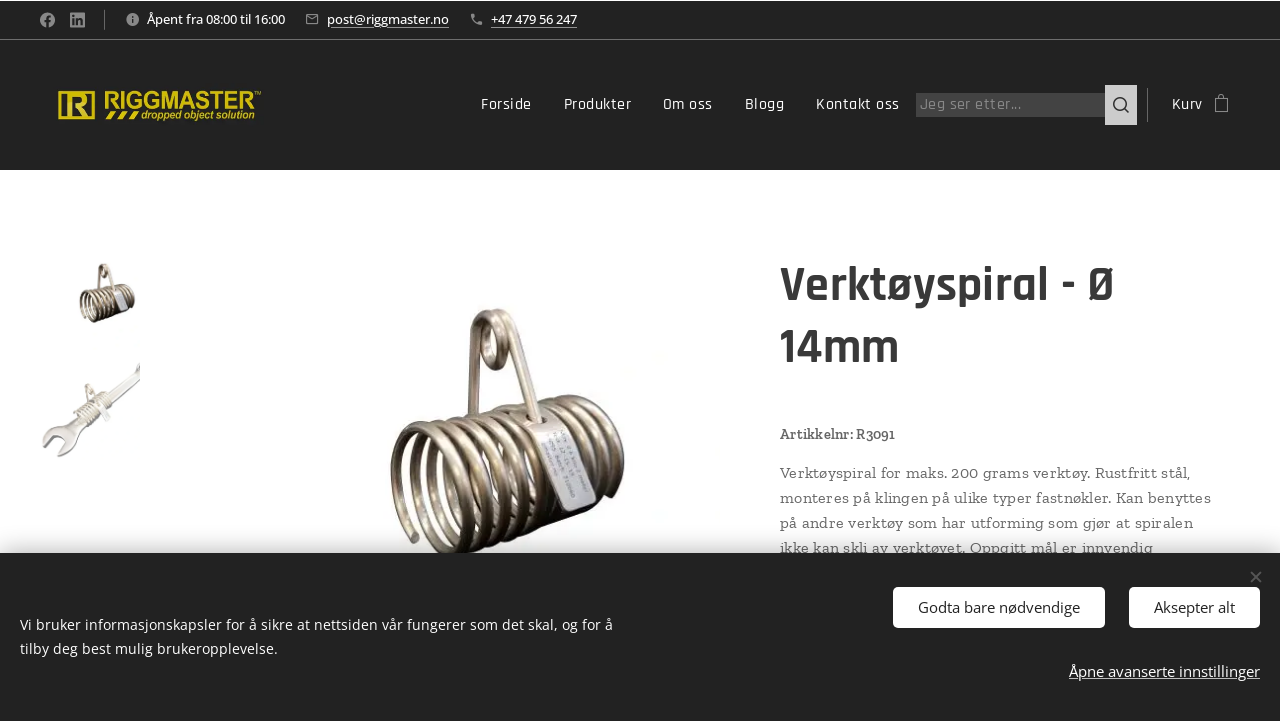

--- FILE ---
content_type: text/html; charset=UTF-8
request_url: https://www.riggmaster.no/p/verktoyspiral-o-14mm/
body_size: 22187
content:
<!DOCTYPE html>
<html class="no-js" prefix="og: https://ogp.me/ns#" lang="no">
<head><link rel="preconnect" href="https://duyn491kcolsw.cloudfront.net" crossorigin><link rel="preconnect" href="https://fonts.gstatic.com" crossorigin><meta charset="utf-8"><link rel="shortcut icon" href="https://ee35237e8e.clvaw-cdnwnd.com/c40724ebb81b2022f27eaacadaa4ecd1/200000391-a86e7a86e8/Riggmaster.logo.jpeg?ph=ee35237e8e"><link rel="apple-touch-icon" href="https://ee35237e8e.clvaw-cdnwnd.com/c40724ebb81b2022f27eaacadaa4ecd1/200000391-a86e7a86e8/Riggmaster.logo.jpeg?ph=ee35237e8e"><link rel="icon" href="https://ee35237e8e.clvaw-cdnwnd.com/c40724ebb81b2022f27eaacadaa4ecd1/200000391-a86e7a86e8/Riggmaster.logo.jpeg?ph=ee35237e8e">
    <meta http-equiv="X-UA-Compatible" content="IE=edge">
    <title>Verktøyspiral - Ø 14mm :: Riggmaster - Sikring av verktøy for arbeid i høyden</title>
    <meta name="viewport" content="width=device-width,initial-scale=1">
    <meta name="msapplication-tap-highlight" content="no">
    
    <link href="https://duyn491kcolsw.cloudfront.net/files/0r/0rk/0rklmm.css?ph=ee35237e8e" media="print" rel="stylesheet">
    <link href="https://duyn491kcolsw.cloudfront.net/files/2e/2e5/2e5qgh.css?ph=ee35237e8e" media="screen and (min-width:100000em)" rel="stylesheet" data-type="cq" disabled>
    <link rel="stylesheet" href="https://duyn491kcolsw.cloudfront.net/files/45/45b/45boco.css?ph=ee35237e8e"><link rel="stylesheet" href="https://duyn491kcolsw.cloudfront.net/files/4e/4er/4ersdq.css?ph=ee35237e8e" media="screen and (min-width:37.5em)"><link rel="stylesheet" href="https://duyn491kcolsw.cloudfront.net/files/2v/2vp/2vpyx8.css?ph=ee35237e8e" data-wnd_color_scheme_file=""><link rel="stylesheet" href="https://duyn491kcolsw.cloudfront.net/files/34/34q/34qmjb.css?ph=ee35237e8e" data-wnd_color_scheme_desktop_file="" media="screen and (min-width:37.5em)" disabled=""><link rel="stylesheet" href="https://duyn491kcolsw.cloudfront.net/files/1j/1jo/1jorv9.css?ph=ee35237e8e" data-wnd_additive_color_file=""><link rel="stylesheet" href="https://duyn491kcolsw.cloudfront.net/files/0z/0zp/0zpxuf.css?ph=ee35237e8e" data-wnd_typography_file=""><link rel="stylesheet" href="https://duyn491kcolsw.cloudfront.net/files/3q/3qk/3qkpfl.css?ph=ee35237e8e" data-wnd_typography_desktop_file="" media="screen and (min-width:37.5em)" disabled=""><script>(()=>{let e=!1;const t=()=>{if(!e&&window.innerWidth>=600){for(let e=0,t=document.querySelectorAll('head > link[href*="css"][media="screen and (min-width:37.5em)"]');e<t.length;e++)t[e].removeAttribute("disabled");e=!0}};t(),window.addEventListener("resize",t),"container"in document.documentElement.style||fetch(document.querySelector('head > link[data-type="cq"]').getAttribute("href")).then((e=>{e.text().then((e=>{const t=document.createElement("style");document.head.appendChild(t),t.appendChild(document.createTextNode(e)),import("https://duyn491kcolsw.cloudfront.net/client/js.polyfill/container-query-polyfill.modern.js").then((()=>{let e=setInterval((function(){document.body&&(document.body.classList.add("cq-polyfill-loaded"),clearInterval(e))}),100)}))}))}))})()</script>
<link rel="preload stylesheet" href="https://duyn491kcolsw.cloudfront.net/files/2m/2m8/2m8msc.css?ph=ee35237e8e" as="style"><meta name="description" content=""><meta name="keywords" content=""><meta name="generator" content="Webnode 2"><meta name="apple-mobile-web-app-capable" content="no"><meta name="apple-mobile-web-app-status-bar-style" content="black"><meta name="format-detection" content="telephone=no"><style>.b-e-d-submit.cf{display:none;}</style>

<meta property="og:url" content="https://riggmaster.no/p/verktoyspiral-o-14mm/"><meta property="og:title" content="Verktøyspiral - Ø 14mm :: Riggmaster - Sikring av verktøy for arbeid i høyden"><meta property="og:type" content="article"><meta property="og:site_name" content="Riggmaster - Sikring av verktøy for arbeid i høyden"><meta property="og:image" content="https://ee35237e8e.clvaw-cdnwnd.com/c40724ebb81b2022f27eaacadaa4ecd1/200000167-c5ec6c5ec7/700/9af767a7afb15f20c2a4d594e0e36d28-image.jpg?ph=ee35237e8e"><meta name="robots" content="index,follow"><link rel="canonical" href="https://www.riggmaster.no/p/verktoyspiral-o-14mm/"><script>window.checkAndChangeSvgColor=function(c){try{var a=document.getElementById(c);if(a){c=[["border","borderColor"],["outline","outlineColor"],["color","color"]];for(var h,b,d,f=[],e=0,m=c.length;e<m;e++)if(h=window.getComputedStyle(a)[c[e][1]].replace(/\s/g,"").match(/^rgb[a]?\(([0-9]{1,3}),([0-9]{1,3}),([0-9]{1,3})/i)){b="";for(var g=1;3>=g;g++)b+=("0"+parseInt(h[g],10).toString(16)).slice(-2);"0"===b.charAt(0)&&(d=parseInt(b.substr(0,2),16),d=Math.max(16,d),b=d.toString(16)+b.slice(-4));f.push(c[e][0]+"="+b)}if(f.length){var k=a.getAttribute("data-src"),l=k+(0>k.indexOf("?")?"?":"&")+f.join("&");a.src!=l&&(a.src=l,a.outerHTML=a.outerHTML)}}}catch(n){}};</script><script src="https://www.googletagmanager.com/gtag/js?id=G-B170CPPM8Z" async></script><script>
						window.dataLayer = window.dataLayer || [];
						function gtag(){
						
						dataLayer.push(arguments);}
						gtag('js', new Date());
						</script><script>gtag('consent', 'default', {'ad_storage': 'denied', 'analytics_storage': 'denied', 'ad_user_data': 'denied', 'ad_personalization': 'denied' });</script><script>gtag('config', 'G-B170CPPM8Z');</script></head>
<body class="l wt-product l-default l-d-none b-btn-sq b-btn-s-l b-btn-dn b-btn-bw-2 img-d-n img-t-u img-h-n line-solid b-e-bs lbox-l   wnd-s-b hb-on  wnd-fe   wnd-eshop"><noscript>
				<iframe
				 src="https://www.googletagmanager.com/ns.html?id=GTM-542MMSL"
				 height="0"
				 width="0"
				 style="display:none;visibility:hidden"
				 >
				 </iframe>
			</noscript>

<div class="wnd-page l-page cs-gray ac-none t-t-fs-s t-t-fw-s t-t-sp-n t-t-d-n t-s-fs-m t-s-fw-m t-s-sp-n t-s-d-n t-p-fs-s t-p-fw-m t-p-sp-n t-h-fs-m t-h-fw-s t-h-sp-n t-bq-fs-s t-bq-fw-s t-bq-sp-n t-bq-d-l t-btn-fw-s t-nav-fw-l t-pd-fw-s t-nav-tt-n">
    <div class="l-w t cf t-06">
        <div class="l-bg cf">
            <div class="s-bg-l">
                
                
            </div>
        </div>
        <header class="l-h cf">
            <div class="sw cf">
	<div class="sw-c cf"><section class="s s-hb cf sc-d   wnd-w-wide wnd-hbs-on wnd-hbi-on wnd-hbi-news-on">
	<div class="s-w cf">
		<div class="s-o cf">
			<div class="s-bg cf">
                <div class="s-bg-l">
                    
                    
                </div>
			</div>
			<div class="s-c">
                <div class="s-hb-c cf">
                    <div class="hb-si">
                        <div class="si">
    <div class="si-c"><a href="https://www.facebook.com/riggmaster.no" target="_blank" rel="noreferrer" title="Facebook"><svg xmlns="https://www.w3.org/2000/svg" viewBox="0 0 24 24" height="18px" width="18px"><path d="M24 12.073c0-6.627-5.373-12-12-12s-12 5.373-12 12c0 5.99 4.388 10.954 10.125 11.854v-8.385H7.078v-3.47h3.047V9.43c0-3.007 1.792-4.669 4.533-4.669 1.312 0 2.686.235 2.686.235v2.953H15.83c-1.491 0-1.956.925-1.956 1.874v2.25h3.328l-.532 3.47h-2.796v8.385C19.612 23.027 24 18.062 24 12.073z" fill="#bebebe"></path></svg></a><a href="https://www.linkedin.com/company/riggmaster/" target="_blank" rel="noreferrer" title="Linkedin"><svg viewBox="0 0 24 24" xmlns="https://www.w3.org/2000/svg" height="18px" width="18px"><path d="M20.447 20.452h-3.554v-5.569c0-1.328-.027-3.037-1.852-3.037-1.853 0-2.136 1.445-2.136 2.939v5.667H9.351V9h3.414v1.561h.046c.477-.9 1.637-1.85 3.37-1.85 3.601 0 4.267 2.37 4.267 5.455v6.286zM5.337 7.433a2.062 2.062 0 01-2.063-2.065 2.064 2.064 0 112.063 2.065zm1.782 13.019H3.555V9h3.564v11.452zM22.225 0H1.771C.792 0 0 .774 0 1.729v20.542C0 23.227.792 24 1.771 24h20.451C23.2 24 24 23.227 24 22.271V1.729C24 .774 23.2 0 22.222 0h.003z" fill="#bebebe"></path></svg></a></div>
</div>
                    </div>
                    <div class="hb-ci">
                        <div class="ci">
    <div class="ci-c" data-placeholder="Kontaktdetaljer"><div class="ci-news"><span>Åpent fra 08:00 til 16:00</span></div><div class="ci-mail"><span><a href="mailto:post@riggmaster.no">post@riggmaster.no</a></span></div><div class="ci-phone"><span><a href="tel:+47 479 56 247">+47 479 56 247</a></span></div></div>
</div>
                    </div>
                    <div class="hb-ccy">
                        
                    </div>
                    <div class="hb-lang">
                        
                    </div>
                </div>
			</div>
		</div>
	</div>
</section><section data-space="true" class="s s-hn s-hn-default wnd-mt-classic wnd-na-c logo-classic sc-d   wnd-w-wide wnd-nh-l hm-hidden  wnd-nav-sticky menu-default-underline">
	<div class="s-w">
		<div class="s-o">

			<div class="s-bg">
                <div class="s-bg-l">
                    
                    
                </div>
			</div>

			<div class="h-w h-f wnd-fixed">

				<div class="n-l">
					<div class="s-c menu-nav">
						<div class="logo-block">
							<div class="b b-l logo logo-default logo-nb rajdhani logo-25 wnd-iar-4-1 b-ls-l" id="wnd_LogoBlock_984518796" data-wnd_mvc_type="wnd.fe.LogoBlock">
	<div class="b-l-c logo-content">
		<a class="b-l-link logo-link" href="/home/">

			<div class="b-l-image logo-image">
				<div class="b-l-image-w logo-image-cell">
                    <picture><source type="image/webp" srcset="https://ee35237e8e.clvaw-cdnwnd.com/c40724ebb81b2022f27eaacadaa4ecd1/200000390-2e8db2e8dd/450/stor.webp?ph=ee35237e8e 450w, https://ee35237e8e.clvaw-cdnwnd.com/c40724ebb81b2022f27eaacadaa4ecd1/200000390-2e8db2e8dd/700/stor.webp?ph=ee35237e8e 700w, https://ee35237e8e.clvaw-cdnwnd.com/c40724ebb81b2022f27eaacadaa4ecd1/200000390-2e8db2e8dd/stor.webp?ph=ee35237e8e 1277w" sizes="(min-width: 600px) 450px, (min-width: 360px) calc(100vw * 0.8), 100vw" ><img src="https://ee35237e8e.clvaw-cdnwnd.com/c40724ebb81b2022f27eaacadaa4ecd1/200000201-8185481856/stor.png?ph=ee35237e8e" alt="" width="1277" height="328" class="wnd-logo-img" ></picture>
				</div>
			</div>

			

			<div class="b-l-br logo-br"></div>

			<div class="b-l-text logo-text-wrapper">
				<div class="b-l-text-w logo-text">
					<span class="b-l-text-c logo-text-cell"></span>
				</div>
			</div>

		</a>
	</div>
</div>
						</div>

						<div id="menu-slider">
							<div id="menu-block">
								<nav id="menu"><div class="menu-font menu-wrapper">
	<a href="#" class="menu-close" rel="nofollow" title="Close Menu"></a>
	<ul role="menubar" aria-label="Meny" class="level-1">
		<li role="none" class="wnd-homepage">
			<a class="menu-item" role="menuitem" href="/home/"><span class="menu-item-text">Forside</span></a>
			
		</li><li role="none">
			<a class="menu-item" role="menuitem" href="/produkter/"><span class="menu-item-text">Produkter</span></a>
			
		</li><li role="none">
			<a class="menu-item" role="menuitem" href="/om-oss/"><span class="menu-item-text">Om oss</span></a>
			
		</li><li role="none">
			<a class="menu-item" role="menuitem" href="/blogg/"><span class="menu-item-text">Blogg</span></a>
			
		</li><li role="none">
			<a class="menu-item" role="menuitem" href="/kontakt/"><span class="menu-item-text">Kontakt oss</span></a>
			
		</li>
	</ul>
	<span class="more-text">Vis mer</span>
</div></nav>
							</div>
						</div>

						<div class="cart-and-mobile">
							<div class="search">
    <div class="search-app"></div>
</div>
							<div class="cart cf">
	<div class="cart-content">
		<a href="/cart/">
			<div class="cart-content-link">
				<div class="cart-text"><span>Kurv</span></div>
				<div class="cart-piece-count" data-count="0" data-wnd_cart_part="count">0</div>
				<div class="cart-piece-text" data-wnd_cart_part="text"></div>
				<div class="cart-price" data-wnd_cart_part="price">kr 0,00</div>
			</div>
		</a>
	</div>
</div>

							<div id="menu-mobile">
								<a href="#" id="menu-submit"><span></span>Meny</a>
							</div>
						</div>

					</div>
				</div>

			</div>

		</div>
	</div>
</section></div>
</div>
        </header>
        <main class="l-m cf">
            <div class="sw cf">
	<div class="sw-c cf"><section class="s s-hm s-hm-hidden wnd-h-hidden cf sc-w   hn-default"></section><section data-space="true" class="s s-ed cf sc-w   wnd-w-wide wnd-s-normal wnd-h-auto">
	<div class="s-w cf">
		<div class="s-o s-fs cf">
			<div class="s-bg cf">
                <div class="s-bg-l">
                    
                    
                </div>
			</div>
			<div class="s-c s-fs cf">
				<div class="b-e b-e-d b b-s cf" data-wnd_product_item="200000260" data-wnd_product_data="{&quot;id&quot;:200000260,&quot;name&quot;:&quot;Verkt\u00f8yspiral - \u00d8 14mm&quot;,&quot;image&quot;:[&quot;https:\/\/ee35237e8e.clvaw-cdnwnd.com\/c40724ebb81b2022f27eaacadaa4ecd1\/200000167-c5ec6c5ec7\/450\/9af767a7afb15f20c2a4d594e0e36d28-image.jpg?ph=ee35237e8e&quot;,&quot;https:\/\/ee35237e8e.clvaw-cdnwnd.com\/c40724ebb81b2022f27eaacadaa4ecd1\/200000167-c5ec6c5ec7\/9af767a7afb15f20c2a4d594e0e36d28-image.jpg?ph=ee35237e8e&quot;],&quot;detail_url&quot;:&quot;\/p\/verktoyspiral-o-14mm\/&quot;,&quot;category&quot;:&quot;Festepunkt verkt\u00f8y&quot;,&quot;list_position&quot;:0,&quot;price&quot;:0,&quot;comparative_price&quot;:0,&quot;out_of_stock&quot;:false,&quot;availability&quot;:&quot;DO_NOT_SHOW&quot;,&quot;variants&quot;:[],&quot;variants_active&quot;:false}" data-wnd-price-info-template="&lt;span class=&quot;prd-price-info&quot;&gt;&lt;span class=&quot;prd-price-info-c&quot;&gt;{value}&lt;/span&gt;&lt;/span&gt;">
    <form class="cf" action="" method="post" data-wnd_sys_form="add-to-cart">

        <div class="b-e-d-head b-e-d-right">
            <h1 class="b-e-d-title cf"><span class="prd-title">
	<span class="prd-title-c">Verktøyspiral - Ø 14mm</span>
</span></h1>
        </div>

        <div class="b-e-d-ribbons cf">
            <span class="prd-label prd-out-of-stock">
	<span class="prd-label-c prd-out-of-stock-c"></span>
</span>
            <span class="prd-label">
	<span class="prd-label-c"></span>
</span>
        </div>

        <div class="b-e-d-gal b-e-d-left">
            <div class="prd-gal cf" id="wnd_ProductGalleryBlock_652682386" data-slideshow="true">
	<div class="prd-gal-c cf">
		<ul class="prd-gal-list cf">
			<li class="prd-gal-photo wnd-orientation-landscape">
				<a class="prd-gal-link litebox" data-litebox-group="gallery" data-litebox-text="" href="https://ee35237e8e.clvaw-cdnwnd.com/c40724ebb81b2022f27eaacadaa4ecd1/200000167-c5ec6c5ec7/9af767a7afb15f20c2a4d594e0e36d28-image.jpg?ph=ee35237e8e" width="577" height="433">
					<div class="prd-gal-img cf">
						<div class="prd-gal-img-pos">
                            <picture><source type="image/webp" srcset="https://ee35237e8e.clvaw-cdnwnd.com/c40724ebb81b2022f27eaacadaa4ecd1/200000286-e1c64e1c66/450/9af767a7afb15f20c2a4d594e0e36d28-image.webp?ph=ee35237e8e 450w, https://ee35237e8e.clvaw-cdnwnd.com/c40724ebb81b2022f27eaacadaa4ecd1/200000286-e1c64e1c66/700/9af767a7afb15f20c2a4d594e0e36d28-image.webp?ph=ee35237e8e 577w, https://ee35237e8e.clvaw-cdnwnd.com/c40724ebb81b2022f27eaacadaa4ecd1/200000286-e1c64e1c66/9af767a7afb15f20c2a4d594e0e36d28-image.webp?ph=ee35237e8e 577w" sizes="(min-width: 768px) 60vw, 100vw" ><img src="https://ee35237e8e.clvaw-cdnwnd.com/c40724ebb81b2022f27eaacadaa4ecd1/200000167-c5ec6c5ec7/9af767a7afb15f20c2a4d594e0e36d28-image.jpg?ph=ee35237e8e" alt="" width="577" height="433" loading="lazy" ></picture>
						</div>
					</div>
					<div class="prd-gal-title cf"><span></span></div>
				</a>
			</li><li class="prd-gal-photo wnd-orientation-landscape">
				<a class="prd-gal-link litebox" data-litebox-group="gallery" data-litebox-text="" href="https://ee35237e8e.clvaw-cdnwnd.com/c40724ebb81b2022f27eaacadaa4ecd1/200000168-68e4f68e50/72cfe5038909e22efa78fc7567e08c4c-image.jpeg?ph=ee35237e8e" width="577" height="433">
					<div class="prd-gal-img cf">
						<div class="prd-gal-img-pos">
                            <picture><source type="image/webp" srcset="https://ee35237e8e.clvaw-cdnwnd.com/c40724ebb81b2022f27eaacadaa4ecd1/200000287-8abae8abb0/450/72cfe5038909e22efa78fc7567e08c4c-image.webp?ph=ee35237e8e 450w, https://ee35237e8e.clvaw-cdnwnd.com/c40724ebb81b2022f27eaacadaa4ecd1/200000287-8abae8abb0/700/72cfe5038909e22efa78fc7567e08c4c-image.webp?ph=ee35237e8e 577w, https://ee35237e8e.clvaw-cdnwnd.com/c40724ebb81b2022f27eaacadaa4ecd1/200000287-8abae8abb0/72cfe5038909e22efa78fc7567e08c4c-image.webp?ph=ee35237e8e 577w" sizes="(min-width: 768px) 60vw, 100vw" ><img src="https://ee35237e8e.clvaw-cdnwnd.com/c40724ebb81b2022f27eaacadaa4ecd1/200000168-68e4f68e50/72cfe5038909e22efa78fc7567e08c4c-image.jpeg?ph=ee35237e8e" alt="" width="577" height="433" loading="lazy" ></picture>
						</div>
					</div>
					<div class="prd-gal-title cf"><span></span></div>
				</a>
			</li>
		</ul>
	</div>

	<div class="prd-gal-nav dots cf">
		<div class="prd-gal-nav-arrow-prev prd-gal-nav-arrow">
			<div class="prd-gal-nav-arrow-submit"></div>
		</div>

		<div class="prd-gal-nav-c dots-content cf"></div>

		<div class="prd-gal-nav-arrow-next prd-gal-nav-arrow">
			<div class="prd-gal-nav-arrow-submit"></div>
		</div>
	</div>

	
</div>
        </div>

        <div class="b-e-d-c b-e-d-right">
            <div class="b-text text prd-text">
	<div class="prd-text-c"><p><strong><font style="font-size: 90%;">Artikkelnr: R3091</font></strong></p><p>Verktøyspiral for maks. 200 grams verktøy. Rustfritt stål, monteres på klingen på ulike typer fastnøkler. Kan benyttes på andre verktøy som har utforming som gjør at spiralen ikke kan skli av verktøyet. Oppgitt mål er innvendig diameter i spiralen.</p><p>Verktøyspiralen er laget for å settes inn på klingen på verktøy. Endene på verktøyet må ha en slik størrelse eller utforming at spiralen ikke trekkes av verktøyet om dette skulle falle ned og holdes igjen av spiralen.</p><p>Mål bredde på klingen og velg spiral med størrelse som ligger nærmest i diameter over bredden på verktøyet. </p><p>Spiralen monteres til verktøyet etter nøkkelring prinsippet, ved at spiralen roteres inn på klingen på verktøyet. Bruk gjerne en tang eller et flatt skrujern for å få spiralen til å entre inn på klingen. Vri så spiralen inn på klingen med håndmakt, og slik at spiralen løper fritt frem og tilbake når den er klar til bruk. Alle spiraler leveres med merkebrikke som angir batch.nr., maks vekt, fallhøyde og produsent.</p></div>
</div>
            
            <div class="b-e-d-price cf">
                <span class="prd-price">
	<span class="prd-price-pref-text wnd-product-prefix-text"></span><span class="prd-price-pref">kr&nbsp;</span><span class="prd-price-c wnd-product-price">0,00</span><span class="prd-price-suf"></span><span class="prd-price-suf-text wnd-product-suffix-text"></span>
</span>
                <span class="prd-price prd-price-com wnd-product-comparative-price-area wnd-empty" style="display:none">
	<span class="prd-price-pref">kr&nbsp;</span><span class="prd-price-c wnd-product-comparative-price-content">0,00</span><span class="prd-price-suf"></span>
</span>
            </div>
            <div class="b-e-d-price b-e-d-price-info" data-wnd-identifier="wnd-price-info-container">
                
                
                
                
                
            </div>
            <div class="b-e-d-stock b-e-d-stock-info" data-wnd-identifier="wnd-stock-info-container">
                <span class="prd-stock-info" data-wnd-identifier="wnd-stock-info">
    <span class="wt-bold"></span>
</span>
            </div>

            <div class="b-e-d-submit cf">
                <div class="prd-crt b-btn b-btn-3 b-btn-atc b-btn-i-left b-btn-i-atc wnd-fixed cf">
                    <button class="b-btn-l b-btn-fixed" type="submit" name="send" value="wnd_ProductDetailFormBlock_366669382" disabled data-wnd_add_to_cart_button>
                        <span class="b-btn-t">Legg til i handlekurven</span>
                        <span class="b-btn-a-l">
							<span class="loader"></span>
						</span>
                        <span class="b-btn-a-a">
							<span class="checked"></span>
							Lagt til i handlekurven
						</span>
                        <span class="b-btn-ofs">Ikke på lager</span>
                    </button>
                </div>
            </div>
        </div>

        <input type="hidden" name="id" value="200000260">

    </form>
<script>gtag('event', 'view_item', {"items":{"id":200000260,"name":"Verkt\u00f8yspiral - \u00d8 14mm","category":"Festepunkt verkt\u00f8y","list_position":0,"price":"0.0000"},"send_to":"G-B170CPPM8Z"});</script></div>
				<div class="ez cf wnd-no-cols">
	<div class="ez-c"><div class="b b-text cf">
	<div class="b-c b-text-c b-s b-s-t60 b-s-b60 b-cs cf"></div>
</div></div>
</div>
			</div>
		</div>
	</div>
</section></div>
</div>
        </main>
        <footer class="l-f cf">
            <div class="sw cf">
	<div class="sw-c cf"><section data-wn-border-element="s-f-border" class="s s-f s-f-edit sc-d   wnd-w-wide wnd-s-high wnd-h-auto">
	<div class="s-w">
		<div class="s-o">
			<div class="s-bg">
                <div class="s-bg-l">
                    
                    
                </div>
			</div>
			<div class="s-f-ez">
				<div class="s-c s-f-border">
					<div>
						<div class="ez cf">
	<div class="ez-c"><div class="cw cf">
	<div class="cw-c cf"><div class="c cf" style="width:31.537%;">
	<div class="c-c cf"><div class="b b-text cf">
	<div class="b-c b-text-c b-s b-s-t60 b-s-b60 b-cs cf"><h2>Meld deg på vårt nyhetsbrev</h2></div>
</div><div class="form b b-s b-form-light f-rg-normal cf">
	<form action="" method="post">

		<fieldset class="form-fieldset">
			<div><div class="form-input form-text watch-change cf wnd-form-field wnd-required">
	<input id="field-wnd_ShortTextField_39857779" name="wnd_ShortTextField_39857779" required value="" type="text" maxlength="150">
	<label for="field-wnd_ShortTextField_39857779"><span class="it b link">
	<span class="it-c">Navn</span>
</span></label>
</div><div class="form-input form-email watch-change cf wnd-form-field wnd-required">
	<input spellcheck="false" id="field-wnd_EmailField_557039335" name="wnd_EmailField_557039335" required value="@" type="email" maxlength="255">
	<label for="field-wnd_EmailField_557039335"><span class="it b link">
	<span class="it-c">E-post</span>
</span></label>
</div></div>
		</fieldset>

        

		<div class="form-submit b-btn cf b-btn-1">
			<button class="b-btn-l" type="submit" name="send" value="wnd_FormBlock_385359249">
				<span class="text b-btn-t">Send</span>
			</button>
		</div>

	</form>

    

    
</div></div>
</div><div class="c cf" style="width:36.88%;">
	<div class="c-c cf"><div class="b b-text cf">
	<div class="b-c b-text-c b-s b-s-t60 b-s-b60 b-cs cf"><p class="wnd-align-center"><a href="/om-oss/" style="font-family: &quot;Zilla Slab&quot;, Zilla-Slab-Fallback, serif; letter-spacing: 0.04688rem;">Om oss</a></p><p class="wnd-align-center"><a href="/blogg/">Blogg</a></p><p class="wnd-align-center"><a href="https://riggmastertest8.webnode.page/kontakt/" rel="nofollow">Kontakt&nbsp;oss</a></p><p class="wnd-align-center" href="https://riggmastertest8.webnode.page/kontakt/"><a href="/privacy-policy/">Sikkerhet og personvern</a></p>
</div>
</div><div class="b-img b-img-link b b-s cf wnd-orientation-landscape wnd-type-image img-s-n" style="margin-left:0;margin-right:0;" id="wnd_ImageBlock_8649">
    <a class="b-img-a" title="" href="http://www.spektro.no" target="_blank">
        <div class="b-img-w">
            <div class="b-img-c" style="padding-bottom:28.22%;text-align:center;">
                <picture><source type="image/webp" srcset="https://ee35237e8e.clvaw-cdnwnd.com/c40724ebb81b2022f27eaacadaa4ecd1/200000499-e3140e3142/450/Spektro.webp?ph=ee35237e8e 450w, https://ee35237e8e.clvaw-cdnwnd.com/c40724ebb81b2022f27eaacadaa4ecd1/200000499-e3140e3142/700/Spektro.webp?ph=ee35237e8e 700w, https://ee35237e8e.clvaw-cdnwnd.com/c40724ebb81b2022f27eaacadaa4ecd1/200000499-e3140e3142/Spektro.webp?ph=ee35237e8e 1280w" sizes="(min-width: 600px) calc(100vw * 0.75), 100vw" ><img id="wnd_ImageBlock_8649_img" src="https://ee35237e8e.clvaw-cdnwnd.com/c40724ebb81b2022f27eaacadaa4ecd1/200000498-eeb6eeeb70/Spektro.png?ph=ee35237e8e" alt="" width="1280" height="720" loading="lazy" style="top:-53.31%;left:0%;width:100%;height:206.625%;position:absolute;" ></picture>
				</div>
            
	    </div>
    </a>
</div></div>
</div><div class="c cf" style="width:31.583%;">
	<div class="c-c cf"><div class="b b-text cf">
	<div class="b-c b-text-c b-s b-s-t60 b-s-b60 b-cs cf"><p class="wnd-align-center">Spektro as, Sjøfartsgata 14, 7714 Steinkjer</p></div>
</div><div class="b b-s b-hr-line line-min">
    <hr class="line-style line-color">
</div><div class="b b-map b-s" style="margin-left:0%;margin-right:0%;">
	<div class="b-c" id="wnd_MapBlock_15209_container" style="position:relative;padding-bottom:66.21%;">
		<iframe src="https://www.google.com/maps/embed?pb=!1m18!1m12!1m3!1d3976!2d11.4977368!3d64.0086481!2m3!1f0!2f0!3f0!3m2!1i1024!2i768!4f13.1!3m3!1m2!1s0x0%3A0x0!2ssj%C3%B8fartsgata+14%2C+7714+steinkjer!5e0!3m2!1sno!2sNO!4v1769734642000" style="position:absolute;top:0%;left:0%;width:100%;height:100%;" loading="lazy"></iframe>
	</div>
</div></div>
</div></div>
</div></div>
</div>
					</div>
				</div>
			</div>
			<div class="s-c s-f-l-w">
				<div class="s-f-l b-s b-s-t0 b-s-b0">
					<div class="s-f-l-c s-f-l-c-first">
						<div class="s-f-sf">
                            <span class="sf b">
<span class="sf-content sf-c link"></span>
</span>
                            <span class="sf-cbr link">
    <a href="#" rel="nofollow">Informasjonskapsler</a>
</span>
                            
                            
                            
						</div>
					</div>
					<div class="s-f-l-c s-f-l-c-last">
						<div class="s-f-lang lang-select cf">
	
</div>
					</div>
                    <div class="s-f-l-c s-f-l-c-currency">
                        <div class="s-f-ccy ccy-select cf">
	
</div>
                    </div>
				</div>
			</div>
		</div>
	</div>
	<div class="s-f-bg-stripe"></div>
</section></div>
</div>
        </footer>
    </div>
    
</div>
<section class="cb cb-dark" id="cookiebar" style="display:none;" id="cookiebar" style="display:none;">
	<div class="cb-bar cb-scrollable">
		<div class="cb-bar-c">
			<div class="cb-bar-text">Vi bruker informasjonskapsler for å sikre at nettsiden vår fungerer som det skal, og for å tilby deg best mulig brukeropplevelse.</div>
			<div class="cb-bar-buttons">
				<button class="cb-button cb-close-basic" data-action="accept-necessary">
					<span class="cb-button-content">Godta bare nødvendige</span>
				</button>
				<button class="cb-button cb-close-basic" data-action="accept-all">
					<span class="cb-button-content">Aksepter alt</span>
				</button>
				<button class="cb-button cb-button-text cb-button-popup">
					<span class="cb-button-content">Åpne avanserte innstillinger</span>
				</button>
			</div>
		</div>
        <div class="cb-close cb-close-basic" data-action="accept-necessary"></div>
	</div>

	<div class="cb-popup cb-light close">
		<div class="cb-popup-c">
			<div class="cb-popup-head">
				<h3 class="cb-popup-title">Avanserte innstillinger</h3>
				<p class="cb-popup-text">Du kan tilpasse dine informasjonskapsler-preferanser her. Aktiver eller deaktiver følgende kategorier og lagre valget ditt.</p>
			</div>
			<div class="cb-popup-options cb-scrollable">
				<div class="cb-option">
					<input class="cb-option-input" type="checkbox" id="necessary" name="necessary" readonly="readonly" disabled="disabled" checked="checked">
                    <div class="cb-option-checkbox"></div>
                    <label class="cb-option-label" for="necessary">Essensielle informasjonskapsler</label>
					<div class="cb-option-text">De essensielle informasjonskapslene er avgjørende for sikker og riktig drift av nettsiden vår og registreringsprosessen.</div>
				</div><div class="cb-option">
					<input class="cb-option-input" type="checkbox" id="functional" name="functional">
                    <div class="cb-option-checkbox"></div>
                    <label class="cb-option-label" for="functional">Funksjonelle informasjonskapsler</label>
					<div class="cb-option-text">Funksjonelle informasjonskapsler husker preferansene dine for nettsiden vår og aktiverer dens tilpasning.</div>
				</div><div class="cb-option">
					<input class="cb-option-input" type="checkbox" id="performance" name="performance">
                    <div class="cb-option-checkbox"></div>
                    <label class="cb-option-label" for="performance">Ytelsesinformasjonskapsler</label>
					<div class="cb-option-text">Ytelsesinformasjonskapsler overvåker ytelsen til nettsiden vår.</div>
				</div><div class="cb-option">
					<input class="cb-option-input" type="checkbox" id="marketing" name="marketing">
                    <div class="cb-option-checkbox"></div>
                    <label class="cb-option-label" for="marketing">Markedsføring / tredjeparts informasjonskapsler</label>
					<div class="cb-option-text">Markedsføringsinformasjonskapsler lar oss måle og analysere ytelsen til nettsiden vår.</div>
				</div>
			</div>
			<div class="cb-popup-footer">
				<button class="cb-button cb-save-popup" data-action="advanced-save">
					<span class="cb-button-content">Lagre</span>
				</button>
			</div>
			<div class="cb-close cb-close-popup" data-action="close"></div>
		</div>
	</div>
</section>

<script src="https://duyn491kcolsw.cloudfront.net/files/3n/3no/3nov38.js?ph=ee35237e8e" crossorigin="anonymous" type="module"></script><script>document.querySelector(".wnd-fe")&&[...document.querySelectorAll(".c")].forEach((e=>{const t=e.querySelector(".b-text:only-child");t&&""===t.querySelector(".b-text-c").innerText&&e.classList.add("column-empty")}))</script>


<script src="https://duyn491kcolsw.cloudfront.net/client.fe/js.compiled/lang.no.2097.js?ph=ee35237e8e" crossorigin="anonymous"></script><script src="https://duyn491kcolsw.cloudfront.net/client.fe/js.compiled/compiled.multi.2-2203.js?ph=ee35237e8e" crossorigin="anonymous"></script><script>var wnd = wnd || {};wnd.$data = {"image_content_items":{"wnd_ThumbnailBlock_1":{"id":"wnd_ThumbnailBlock_1","type":"wnd.pc.ThumbnailBlock"},"wnd_HeaderSection_header_main_214418731":{"id":"wnd_HeaderSection_header_main_214418731","type":"wnd.pc.HeaderSection"},"wnd_ImageBlock_623324664":{"id":"wnd_ImageBlock_623324664","type":"wnd.pc.ImageBlock"},"wnd_Section_eshop_product_detail_534949736":{"id":"wnd_Section_eshop_product_detail_534949736","type":"wnd.pc.Section"},"wnd_ProductGalleryBlock_652682386":{"id":"wnd_ProductGalleryBlock_652682386","type":"wnd.pc.ProductGalleryBlock"},"wnd_ProductPhotoImageBlock_940197916":{"id":"wnd_ProductPhotoImageBlock_940197916","type":"wnd.pc.ProductPhotoImageBlock"},"wnd_ProductPhotoImageBlock_316927793":{"id":"wnd_ProductPhotoImageBlock_316927793","type":"wnd.pc.ProductPhotoImageBlock"},"wnd_LogoBlock_984518796":{"id":"wnd_LogoBlock_984518796","type":"wnd.pc.LogoBlock"},"wnd_FooterSection_footer_384813284":{"id":"wnd_FooterSection_footer_384813284","type":"wnd.pc.FooterSection"},"wnd_ImageBlock_8649":{"id":"wnd_ImageBlock_8649","type":"wnd.pc.ImageBlock"}},"svg_content_items":{"wnd_ImageBlock_623324664":{"id":"wnd_ImageBlock_623324664","type":"wnd.pc.ImageBlock"},"wnd_LogoBlock_984518796":{"id":"wnd_LogoBlock_984518796","type":"wnd.pc.LogoBlock"},"wnd_ImageBlock_8649":{"id":"wnd_ImageBlock_8649","type":"wnd.pc.ImageBlock"}},"content_items":[],"eshopSettings":{"ESHOP_SETTINGS_DISPLAY_PRICE_WITHOUT_VAT":false,"ESHOP_SETTINGS_DISPLAY_ADDITIONAL_VAT":false,"ESHOP_SETTINGS_DISPLAY_SHIPPING_COST":false},"project_info":{"isMultilanguage":false,"isMulticurrency":false,"eshop_tax_enabled":"1","country_code":"no","contact_state":null,"eshop_tax_type":"VAT","eshop_discounts":true,"graphQLURL":"https:\/\/riggmaster.no\/servers\/graphql\/","iubendaSettings":{"cookieBarCode":"","cookiePolicyCode":"","privacyPolicyCode":"","termsAndConditionsCode":""}}};</script><script>wnd.$system = {"fileSystemType":"aws_s3","localFilesPath":"https:\/\/www.riggmaster.no\/_files\/","awsS3FilesPath":"https:\/\/ee35237e8e.clvaw-cdnwnd.com\/c40724ebb81b2022f27eaacadaa4ecd1\/","staticFiles":"https:\/\/duyn491kcolsw.cloudfront.net\/files","isCms":false,"staticCDNServers":["https:\/\/duyn491kcolsw.cloudfront.net\/"],"fileUploadAllowExtension":["jpg","jpeg","jfif","png","gif","bmp","ico","svg","webp","tiff","pdf","doc","docx","ppt","pptx","pps","ppsx","odt","xls","xlsx","txt","rtf","mp3","wma","wav","ogg","amr","flac","m4a","3gp","avi","wmv","mov","mpg","mkv","mp4","mpeg","m4v","swf","gpx","stl","csv","xml","txt","dxf","dwg","iges","igs","step","stp"],"maxUserFormFileLimit":4194304,"frontendLanguage":"no","backendLanguage":"no","frontendLanguageId":"1","page":{"id":50000003,"identifier":"p","template":{"id":200000101,"styles":{"typography":"t-06_new","scheme":"cs-gray","additiveColor":"ac-none","acHeadings":false,"acSubheadings":false,"acIcons":false,"acOthers":false,"imageStyle":"img-d-n","imageHover":"img-h-n","imageTitle":"img-t-u","buttonStyle":"b-btn-sq","buttonSize":"b-btn-s-l","buttonDecoration":"b-btn-dn","buttonBorders":"b-btn-bw-2","lineStyle":"line-solid","eshopGridItemStyle":"b-e-bs","formStyle":"light","menuType":"wnd-mt-classic","menuStyle":"menu-default-underline","lightboxStyle":"lbox-l","sectionWidth":"wnd-w-wide","sectionSpace":"wnd-s-normal","layoutType":"l-default","layoutDecoration":"l-d-none","background":{"default":null},"backgroundSettings":{"default":""},"acMenu":false,"buttonWeight":"t-btn-fw-s","productWeight":"t-pd-fw-s","menuWeight":"t-nav-fw-l","columnSpaces":"","headerBarStyle":"hb-on","searchStyle":"wnd-s-b","typoTitleSizes":"t-t-fs-s","typoTitleWeights":"t-t-fw-s","typoTitleSpacings":"t-t-sp-n","typoTitleDecorations":"t-t-d-n","typoHeadingSizes":"t-h-fs-m","typoHeadingWeights":"t-h-fw-s","typoHeadingSpacings":"t-h-sp-n","typoSubtitleSizes":"t-s-fs-m","typoSubtitleWeights":"t-s-fw-m","typoSubtitleSpacings":"t-s-sp-n","typoSubtitleDecorations":"t-s-d-n","typoParagraphSizes":"t-p-fs-s","typoParagraphWeights":"t-p-fw-m","typoParagraphSpacings":"t-p-sp-n","typoBlockquoteSizes":"t-bq-fs-s","typoBlockquoteWeights":"t-bq-fw-s","typoBlockquoteSpacings":"t-bq-sp-n","typoBlockquoteDecorations":"t-bq-d-l","menuTextTransform":"t-nav-tt-n"}},"layout":"product_detail","name":"Verkt\u00f8yspiral - \u00d8 14mm","html_title":"","language":"no","langId":1,"isHomepage":false,"meta_description":"","meta_keywords":"","header_code":null,"footer_code":null,"styles":null,"countFormsEntries":[]},"listingsPrefix":"\/l\/","productPrefix":"\/p\/","cartPrefix":"\/cart\/","checkoutPrefix":"\/checkout\/","searchPrefix":"\/search\/","isCheckout":false,"isEshop":true,"hasBlog":true,"isProductDetail":true,"isListingDetail":false,"listing_page":[],"hasEshopAnalytics":true,"gTagId":"G-B170CPPM8Z","gAdsId":null,"format":{"be":{"DATE_TIME":{"mask":"%d.%m.%Y %H:%M","regexp":"^(((0?[1-9]|[1,2][0-9]|3[0,1])\\.(0?[1-9]|1[0-2])\\.[0-9]{1,4})(( [0-1][0-9]| 2[0-3]):[0-5][0-9])?|(([0-9]{4}(0[1-9]|1[0-2])(0[1-9]|[1,2][0-9]|3[0,1])(0[0-9]|1[0-9]|2[0-3])[0-5][0-9][0-5][0-9])))?$"},"DATE":{"mask":"%d.%m.%Y","regexp":"^((0?[1-9]|[1,2][0-9]|3[0,1])\\.(0?[1-9]|1[0-2])\\.[0-9]{1,4})$"},"CURRENCY":{"mask":{"point":",","thousands":" ","decimals":2,"mask":"%s","zerofill":true,"ignoredZerofill":true}}},"fe":{"DATE_TIME":{"mask":"%d.%m.%Y %H:%M","regexp":"^(((0?[1-9]|[1,2][0-9]|3[0,1])\\.(0?[1-9]|1[0-2])\\.[0-9]{1,4})(( [0-1][0-9]| 2[0-3]):[0-5][0-9])?|(([0-9]{4}(0[1-9]|1[0-2])(0[1-9]|[1,2][0-9]|3[0,1])(0[0-9]|1[0-9]|2[0-3])[0-5][0-9][0-5][0-9])))?$"},"DATE":{"mask":"%d.%m.%Y","regexp":"^((0?[1-9]|[1,2][0-9]|3[0,1])\\.(0?[1-9]|1[0-2])\\.[0-9]{1,4})$"},"CURRENCY":{"mask":{"point":",","thousands":" ","decimals":2,"mask":"%s","zerofill":true,"ignoredZerofill":true}}}},"e_product":{"id":200000865,"workingId":200000260,"name":"Verkt\u00f8yspiral - \u00d8 14mm","identifier":"verktoyspiral-o-14mm","meta_description":"","meta_keywords":"","html_title":"","styles":null,"content_items":{"wnd_PerexBlock_1":{"type":"wnd.pc.PerexBlock","id":"wnd_PerexBlock_1","context":"page","text":""},"wnd_ThumbnailBlock_1":{"type":"wnd.pc.ThumbnailBlock","id":"wnd_ThumbnailBlock_1","context":"page","style":{"background":{"default":{"default":"wnd-background-image"},"overlays":[]},"backgroundSettings":{"default":{"default":{"id":200000167,"src":"200000167-c5ec6c5ec7\/9af767a7afb15f20c2a4d594e0e36d28-image.jpg","dataType":"filesystem_files","width":577,"height":433,"mediaType":"myImages","mime":"image\/jpeg","alternatives":{"image\/webp":{"id":200000286,"src":"200000286-e1c64e1c66\/9af767a7afb15f20c2a4d594e0e36d28-image.webp","dataType":"filesystem_files","width":"577","height":"433","mime":"image\/webp"}}}}}},"refs":{"filesystem_files":[{"filesystem_files.id":200000167}]}},"wnd_HeaderSection_header_main_214418731":{"type":"wnd.pc.HeaderSection","contentIdentifier":"header_main","id":"wnd_HeaderSection_header_main_214418731","context":"page","content":{"default":[],"editzone":["wnd_EditZone_476216471"],"no_claim":[],"one_claim":["wnd_StyledInlineTextBlock_206361744"],"one_claim_button":["wnd_StyledInlineTextBlock_206361744","wnd_ButtonBlock_505887298"],"one_claim_box":["wnd_StyledInlineTextBlock_206361744"],"one_claim_button_box":["wnd_StyledInlineTextBlock_206361744","wnd_ButtonBlock_505887298"],"button":["wnd_ButtonBlock_505887298"],"button_box":["wnd_ButtonBlock_505887298"],"two_claims":["wnd_StyledInlineTextBlock_206361744","wnd_StyledInlineTextBlock_79020179"],"two_claims_button":["wnd_StyledInlineTextBlock_206361744","wnd_StyledInlineTextBlock_79020179","wnd_ButtonBlock_505887298"],"two_claims_box":["wnd_StyledInlineTextBlock_206361744","wnd_StyledInlineTextBlock_79020179"],"two_claims_button_box":["wnd_StyledInlineTextBlock_206361744","wnd_StyledInlineTextBlock_79020179","wnd_ButtonBlock_505887298"],"three_claims":["wnd_StyledInlineTextBlock_206361744","wnd_StyledInlineTextBlock_79020179","wnd_StyledInlineTextBlock_645765966"],"three_claims_button":["wnd_StyledInlineTextBlock_206361744","wnd_StyledInlineTextBlock_79020179","wnd_StyledInlineTextBlock_645765966","wnd_ButtonBlock_505887298"],"three_claims_box":["wnd_StyledInlineTextBlock_206361744","wnd_StyledInlineTextBlock_79020179","wnd_StyledInlineTextBlock_645765966"],"three_claims_button_box":["wnd_StyledInlineTextBlock_206361744","wnd_StyledInlineTextBlock_79020179","wnd_StyledInlineTextBlock_645765966","wnd_ButtonBlock_505887298"]},"contentMap":{"wnd.pc.EditZone":{"header-content":"wnd_EditZone_476216471"},"wnd.pc.StyledInlineTextBlock":{"big-claim":"wnd_StyledInlineTextBlock_206361744","small-claim":"wnd_StyledInlineTextBlock_79020179","quote-claim":"wnd_StyledInlineTextBlock_645765966"},"wnd.pc.ButtonBlock":{"header-main-button":"wnd_ButtonBlock_505887298"}},"style":{"sectionColor":{"default":"sc-w"},"sectionWidth":{"default":"wnd-w-wide"},"sectionSpace":{"default":"wnd-s-normal"},"sectionHeight":{"default":"wnd-h-70"},"sectionPosition":{"default":"wnd-p-cc"}},"variant":{"default":"default"}},"wnd_EditZone_476216471":{"type":"wnd.pc.EditZone","id":"wnd_EditZone_476216471","context":"page","content":["wnd_ContentZoneColWrapper_758670887"]},"wnd_ContentZoneColWrapper_758670887":{"type":"wnd.pc.ContentZoneColWrapper","id":"wnd_ContentZoneColWrapper_758670887","context":"page","content":["wnd_ContentZoneCol_677020910","wnd_ContentZoneCol_683088016"],"widthPercentage":0.081},"wnd_ContentZoneCol_677020910":{"type":"wnd.pc.ContentZoneCol","id":"wnd_ContentZoneCol_677020910","context":"page","content":["wnd_ImageBlock_623324664"],"style":{"width":48.461}},"wnd_ImageBlock_623324664":{"type":"wnd.pc.ImageBlock","id":"wnd_ImageBlock_623324664","context":"page","variant":"default","description":"","link":"","style":{"paddingBottom":69.11,"margin":{"left":0,"right":0},"float":"","clear":"none","width":50},"shape":"img-s-n","image":{"id":"2z4jf3","dataType":"static_server","style":{"left":0,"top":0,"width":100,"height":100,"position":"absolute"},"ratio":{"horizontal":2,"vertical":2},"size":{"width":900,"height":622},"src":"\/2z\/2z4\/2z4jf3.jpg"}},"wnd_ContentZoneCol_683088016":{"type":"wnd.pc.ContentZoneCol","id":"wnd_ContentZoneCol_683088016","context":"page","content":["wnd_TextBlock_403134533","wnd_ButtonBlock_952886442"],"style":{"width":51.539}},"wnd_TextBlock_403134533":{"type":"wnd.pc.TextBlock","id":"wnd_TextBlock_403134533","context":"page","code":"\u003Ch1\u003E\u003Cstrong\u003EStor overskrift\u003C\/strong\u003E\u003C\/h1\u003E\n\n\u003Ch3\u003ESkriv inn din undertittel her\u003C\/h3\u003E\n\n\u003Cp\u003EDet er her du kan begynne \u00e5 skrive din tekst. Det er bare \u00e5 klikke og sette i gang.\u0026nbsp;Labore et dolore magnam aliquam quaerat voluptatem ut enim ad minima veniam quis nostrum exercitationem ullam corporis suscipit laboriosam nisi ut aliquid ex ea commodi consequatur quis autem vel eum iure reprehenderit qui in ea.\u003C\/p\u003E\n"},"wnd_ButtonBlock_952886442":{"type":"wnd.pc.ButtonBlock","id":"wnd_ButtonBlock_952886442","context":"page","code":"Kontakt oss","link":"\/","open_in_new_window":0,"style":{"class":"","cssClasses":{"color":"b-btn-3","align":"wnd-align-left"}}},"wnd_StyledInlineTextBlock_206361744":{"type":"wnd.pc.StyledInlineTextBlock","id":"wnd_StyledInlineTextBlock_206361744","context":"page","code":"\u003Cstrong\u003EStor overskrift\u003C\/strong\u003E","style":{"class":"","cssClasses":{"color":"claim-default claim-nb","fontSize":"","fontFamily":"fira-sans","size":"claim-72"}}},"wnd_StyledInlineTextBlock_79020179":{"type":"wnd.pc.StyledInlineTextBlock","id":"wnd_StyledInlineTextBlock_79020179","context":"page","code":"Skriv inn undertittel her","style":{"class":"","cssClasses":{"color":"claim-beside claim-nb","fontSize":"","fontFamily":"pt-serif","size":"claim-26"}}},"wnd_StyledInlineTextBlock_645765966":{"type":"wnd.pc.StyledInlineTextBlock","id":"wnd_StyledInlineTextBlock_645765966","context":"page","code":"\u003Cem\u003E\u0022Legg til ditt slagord\u0022\u003C\/em\u003E","style":{"class":"","cssClasses":{"color":"claim-default claim-nb","fontSize":"","fontFamily":"cormorant","size":"claim-46"}}},"wnd_ButtonBlock_505887298":{"type":"wnd.pc.ButtonBlock","id":"wnd_ButtonBlock_505887298","context":"page","code":"Klikk her","link":"","open_in_new_window":0,"style":{"class":"","cssClasses":{"color":"b-btn-3"}}},"wnd_Section_eshop_product_detail_534949736":{"type":"wnd.pc.Section","contentIdentifier":"eshop_product_detail","id":"wnd_Section_eshop_product_detail_534949736","context":"page","content":{"default":["wnd_EditZone_644950782","wnd_ProductDetailFormBlock_366669382"],"default_box":["wnd_EditZone_644950782","wnd_ProductDetailFormBlock_366669382"]},"contentMap":{"wnd.pc.EditZone":{"master-01":"wnd_EditZone_644950782"},"wnd.pc.ProductDetailFormBlock":{"product-01":"wnd_ProductDetailFormBlock_366669382"}},"style":{"sectionColor":{"default":"sc-w"},"sectionWidth":{"default":"wnd-w-wide"},"sectionSpace":{"default":"wnd-s-normal"},"sectionHeight":{"default":"wnd-h-auto"},"sectionPosition":{"default":"wnd-p-cc"}},"variant":{"default":"default"}},"wnd_ProductDetailFormBlock_366669382":{"type":"wnd.pc.ProductDetailFormBlock","id":"wnd_ProductDetailFormBlock_366669382","context":"page","contentMap":{"wnd.pc.ProductSubmitBlock":{"submit":"wnd_ProductSubmitBlock_982501255"},"wnd.pc.ProductTitleBlock":{"name":"wnd_ProductTitleBlock_839751407"},"wnd.pc.ProductDescriptionBlock":{"description":"wnd_ProductDescriptionBlock_389308998"},"wnd.pc.ProductPriceBlock":{"price":"wnd_ProductPriceBlock_493820702"},"wnd.pc.ProductComparativePriceBlock":{"comparative-price":"wnd_ProductComparativePriceBlock_784647633"},"wnd.pc.ProductRibbonBlock":{"ribbon":"wnd_ProductRibbonBlock_38247428"},"wnd.pc.ProductOutOfStockBlock":{"out-of-stock":"wnd_ProductOutOfStockBlock_63309337"},"wnd.pc.ProductGalleryBlock":{"productgallery":"wnd_ProductGalleryBlock_652682386"},"wnd.pc.ProductVariantsBlock":{"variants":"wnd_ProductVariantsBlock_622884614"}},"action":{"type":"message","message":"","target":""},"email":"","content":{"default":["wnd_ProductSubmitBlock_982501255","wnd_ProductTitleBlock_839751407","wnd_ProductDescriptionBlock_389308998","wnd_ProductPriceBlock_493820702","wnd_ProductComparativePriceBlock_784647633","wnd_ProductRibbonBlock_38247428","wnd_ProductOutOfStockBlock_63309337","wnd_ProductGalleryBlock_652682386","wnd_ProductVariantsBlock_622884614"],"rounded":["wnd_ProductSubmitBlock_982501255","wnd_ProductTitleBlock_839751407","wnd_ProductDescriptionBlock_389308998","wnd_ProductPriceBlock_493820702","wnd_ProductComparativePriceBlock_784647633","wnd_ProductRibbonBlock_38247428","wnd_ProductOutOfStockBlock_63309337","wnd_ProductGalleryBlock_652682386","wnd_ProductVariantsBlock_622884614"],"space":["wnd_ProductSubmitBlock_982501255","wnd_ProductTitleBlock_839751407","wnd_ProductDescriptionBlock_389308998","wnd_ProductPriceBlock_493820702","wnd_ProductComparativePriceBlock_784647633","wnd_ProductRibbonBlock_38247428","wnd_ProductOutOfStockBlock_63309337","wnd_ProductGalleryBlock_652682386","wnd_ProductVariantsBlock_622884614"],"light":["wnd_ProductSubmitBlock_982501255","wnd_ProductTitleBlock_839751407","wnd_ProductDescriptionBlock_389308998","wnd_ProductPriceBlock_493820702","wnd_ProductComparativePriceBlock_784647633","wnd_ProductRibbonBlock_38247428","wnd_ProductOutOfStockBlock_63309337","wnd_ProductGalleryBlock_652682386","wnd_ProductVariantsBlock_622884614"]}},"wnd_ProductSubmitBlock_982501255":{"type":"wnd.pc.ProductSubmitBlock","id":"wnd_ProductSubmitBlock_982501255","context":"page","style":{"class":""},"code":"LEGG TIL I HANDLEKURVEN"},"wnd_ProductTitleBlock_839751407":{"type":"wnd.pc.ProductTitleBlock","id":"wnd_ProductTitleBlock_839751407","context":"page","refDataType":"e_product","refDataKey":"e_product.name"},"wnd_ProductDescriptionBlock_389308998":{"type":"wnd.pc.ProductDescriptionBlock","id":"wnd_ProductDescriptionBlock_389308998","context":"page","refDataType":"e_product","refDataKey":"e_product.description"},"wnd_ProductPriceBlock_493820702":{"type":"wnd.pc.ProductPriceBlock","id":"wnd_ProductPriceBlock_493820702","context":"page","refDataType":"e_product","refDataKey":"e_product.price"},"wnd_ProductComparativePriceBlock_784647633":{"type":"wnd.pc.ProductComparativePriceBlock","id":"wnd_ProductComparativePriceBlock_784647633","context":"page","refDataType":"e_product","refDataKey":"e_product.sale_price"},"wnd_ProductRibbonBlock_38247428":{"type":"wnd.pc.ProductRibbonBlock","id":"wnd_ProductRibbonBlock_38247428","context":"page","refDataType":"e_product","refDataKey":"e_product.ribbon"},"wnd_ProductOutOfStockBlock_63309337":{"type":"wnd.pc.ProductOutOfStockBlock","id":"wnd_ProductOutOfStockBlock_63309337","context":"page","refDataType":"e_product","refDataKey":"e_product.out_of_stock"},"wnd_ProductGalleryBlock_652682386":{"type":"wnd.pc.ProductGalleryBlock","id":"wnd_ProductGalleryBlock_652682386","context":"page","content":["wnd_ProductPhotoImageBlock_940197916","wnd_ProductPhotoImageBlock_316927793"],"variant":"default","limit":20},"wnd_ProductPhotoImageBlock_940197916":{"type":"wnd.pc.ProductPhotoImageBlock","id":"wnd_ProductPhotoImageBlock_940197916","context":"page","description":"","image":{"id":200000167,"src":"200000167-c5ec6c5ec7\/9af767a7afb15f20c2a4d594e0e36d28-image.jpg","dataType":"filesystem_files","width":"577","height":"433","alternatives":{"image\/webp":{"id":200000286,"src":"200000286-e1c64e1c66\/9af767a7afb15f20c2a4d594e0e36d28-image.webp","dataType":"filesystem_files","width":"577","height":"433","mime":"image\/webp"}}},"refs":{"filesystem_files":[{"filesystem_files.id":200000167}]}},"wnd_ProductPhotoImageBlock_316927793":{"type":"wnd.pc.ProductPhotoImageBlock","id":"wnd_ProductPhotoImageBlock_316927793","context":"page","description":"","image":{"id":200000168,"src":"200000168-68e4f68e50\/72cfe5038909e22efa78fc7567e08c4c-image.jpeg","dataType":"filesystem_files","width":"577","height":"433","mime":"image\/jpeg","alternatives":{"image\/webp":{"id":200000287,"src":"200000287-8abae8abb0\/72cfe5038909e22efa78fc7567e08c4c-image.webp","dataType":"filesystem_files","width":"577","height":"433","mime":"image\/webp"}}},"refs":{"filesystem_files":[{"filesystem_files.id":200000168}]}},"wnd_ProductVariantsBlock_622884614":{"type":"wnd.pc.ProductVariantsBlock","id":"wnd_ProductVariantsBlock_622884614","context":"page","content":[]}},"localised_content_items":{"wnd_SectionWrapper_1_main":{"type":"wnd.pc.SectionWrapper","id":"wnd_SectionWrapper_1_main","context":"localised","content":["wnd_HeaderSection_header_main_214418731","wnd_Section_eshop_product_detail_534949736"]},"wnd_EditZone_644950782":{"type":"wnd.pc.EditZone","id":"wnd_EditZone_644950782","context":"localised","content":["wnd_TextBlock_881885400"]},"wnd_TextBlock_881885400":{"type":"wnd.pc.TextBlock","id":"wnd_TextBlock_881885400","context":"localised","code":""}}},"listing_item":null,"feReleasedFeatures":{"dualCurrency":false,"HeurekaSatisfactionSurvey":false,"productAvailability":true},"labels":{"dualCurrency.fixedRate":"","invoicesGenerator.W2EshopInvoice.alreadyPayed":"Ikke betal! - Allerede betalt","invoicesGenerator.W2EshopInvoice.amount":"Kvantitet:","invoicesGenerator.W2EshopInvoice.contactInfo":"Kontaktinformasjon:","invoicesGenerator.W2EshopInvoice.couponCode":"Rabattkode:","invoicesGenerator.W2EshopInvoice.customer":"Kunde:","invoicesGenerator.W2EshopInvoice.dateOfIssue":"Fakturadato:","invoicesGenerator.W2EshopInvoice.dateOfTaxableSupply":"Dato for avgiftsplikt:","invoicesGenerator.W2EshopInvoice.dic":"Mva reg.nr.","invoicesGenerator.W2EshopInvoice.discount":"Rabatt","invoicesGenerator.W2EshopInvoice.dueDate":"Forfallsdato:","invoicesGenerator.W2EshopInvoice.email":"E-post:","invoicesGenerator.W2EshopInvoice.filenamePrefix":"Faktura","invoicesGenerator.W2EshopInvoice.fiscalCode":"Personnummer:","invoicesGenerator.W2EshopInvoice.freeShipping":"Gratis levering","invoicesGenerator.W2EshopInvoice.ic":"Organisasjonsnummer:","invoicesGenerator.W2EshopInvoice.invoiceNo":"Fakturanummer","invoicesGenerator.W2EshopInvoice.invoiceNoTaxed":"Faktura","invoicesGenerator.W2EshopInvoice.notVatPayers":"Ikke momsregistrert","invoicesGenerator.W2EshopInvoice.orderNo":"Ordrenummer:","invoicesGenerator.W2EshopInvoice.paymentPrice":"Pris p\u00e5 betalingsmetode:","invoicesGenerator.W2EshopInvoice.pec":"PEC:","invoicesGenerator.W2EshopInvoice.phone":"Telefon:","invoicesGenerator.W2EshopInvoice.priceExTax":"Pris ekskl. MVA:","invoicesGenerator.W2EshopInvoice.priceIncludingTax":"Pris inkl. MVA:","invoicesGenerator.W2EshopInvoice.product":"Produkt:","invoicesGenerator.W2EshopInvoice.productNr":"Produktnummer:","invoicesGenerator.W2EshopInvoice.recipientCode":"Mottakers kode:","invoicesGenerator.W2EshopInvoice.shippingAddress":"Leveringsadresse:","invoicesGenerator.W2EshopInvoice.shippingPrice":"Fraktpris:","invoicesGenerator.W2EshopInvoice.subtotal":"Delsum:","invoicesGenerator.W2EshopInvoice.sum":"Totalt:","invoicesGenerator.W2EshopInvoice.supplier":"Leverand\u00f8r:","invoicesGenerator.W2EshopInvoice.tax":"Avgift:","invoicesGenerator.W2EshopInvoice.total":"Totalt:","invoicesGenerator.W2EshopInvoice.web":"Web:","wnd.errorBandwidthStorage.description":"Vi ber om unnskyldning for ulempene. Hvis du er eier av nettsiden, kan du logge inn p\u00e5 kontoen din for \u00e5 finne ut hvordan du f\u00e5r nettsiden p\u00e5 nett igjen s\u00e5 snart som mulig.","wnd.errorBandwidthStorage.heading":"Dette nettstedet er midlertidig utilgjengelig (eller under vedlikehold)","wnd.es.CheckoutShippingService.correiosDeliveryWithSpecialConditions":"CEP de destino est\u00e1 sujeito a condi\u00e7\u00f5es especiais de entrega pela ECT e ser\u00e1 realizada com o acr\u00e9scimo de at\u00e9 7 (sete) dias \u00fateis ao prazo regular.","wnd.es.CheckoutShippingService.correiosWithoutHomeDelivery":"CEP de destino est\u00e1 temporariamente sem entrega domiciliar. A entrega ser\u00e1 efetuada na ag\u00eancia indicada no Aviso de Chegada que ser\u00e1 entregue no endere\u00e7o do destinat\u00e1rio","wnd.es.ProductEdit.unit.cm":"cm","wnd.es.ProductEdit.unit.floz":"fl oz","wnd.es.ProductEdit.unit.ft":"ft","wnd.es.ProductEdit.unit.ft2":"ft\u00b2","wnd.es.ProductEdit.unit.g":"g","wnd.es.ProductEdit.unit.gal":"gal","wnd.es.ProductEdit.unit.in":"in","wnd.es.ProductEdit.unit.inventoryQuantity":"stk","wnd.es.ProductEdit.unit.inventorySize":"cm","wnd.es.ProductEdit.unit.inventorySize.cm":"cm","wnd.es.ProductEdit.unit.inventorySize.inch":"tomme","wnd.es.ProductEdit.unit.inventoryWeight":"kg","wnd.es.ProductEdit.unit.inventoryWeight.kg":"kg","wnd.es.ProductEdit.unit.inventoryWeight.lb":"pund","wnd.es.ProductEdit.unit.l":"l","wnd.es.ProductEdit.unit.m":"m","wnd.es.ProductEdit.unit.m2":"m\u00b2","wnd.es.ProductEdit.unit.m3":"m\u00b3","wnd.es.ProductEdit.unit.mg":"mg","wnd.es.ProductEdit.unit.ml":"ml","wnd.es.ProductEdit.unit.mm":"mm","wnd.es.ProductEdit.unit.oz":"oz","wnd.es.ProductEdit.unit.pcs":"stk","wnd.es.ProductEdit.unit.pt":"pt","wnd.es.ProductEdit.unit.qt":"qt","wnd.es.ProductEdit.unit.yd":"yd","wnd.es.ProductList.inventory.outOfStock":"Ikke p\u00e5 lager","wnd.fe.CheckoutFi.creditCard":"Kredittkort","wnd.fe.CheckoutSelectMethodKlarnaPlaygroundItem":"{name} Playground test","wnd.fe.CheckoutSelectMethodZasilkovnaItem.change":"Change pick up point","wnd.fe.CheckoutSelectMethodZasilkovnaItem.choose":"Choose your pick up point","wnd.fe.CheckoutSelectMethodZasilkovnaItem.error":"Please select a pick up point","wnd.fe.CheckoutZipField.brInvalid":"Vennligst skriv inn gyldig postnummer i formatet XXXXX-XXX","wnd.fe.CookieBar.message":"Dette nettstedet bruker informasjonskapsler for at vi skal kunne levere en bedre tjeneste.  Ved \u00e5 fortsette gir du oss samtykke til \u00e5 lagre informasjonskapsler.","wnd.fe.FeFooter.createWebsite":"Lag din egen hjemmeside gratis!","wnd.fe.FormManager.error.file.invalidExtOrCorrupted":"Denne filen kan ikke behandles. Enten har filen blitt \u00f8delagt, eller s\u00e5 stemmer ikke filtypen overens med filformatet.","wnd.fe.FormManager.error.file.notAllowedExtension":"Filtypen \u0022{EXTENSION}\u0022 ikke tillatt.","wnd.fe.FormManager.error.file.required":"Velg fil for opplasting.","wnd.fe.FormManager.error.file.sizeExceeded":"Maksimal st\u00f8rrelse p\u00e5 filer som kan lastes opp er {SIZE} MB.","wnd.fe.FormManager.error.userChangePassword":"De oppgitte passordene er ulike","wnd.fe.FormManager.error.userLogin.inactiveAccount":"Din registrering er ikke godkjent enn\u00e5 - du kan ikke logge inn.","wnd.fe.FormManager.error.userLogin.invalidLogin":"Ugyldig brukernavn (e-post) eller passord!","wnd.fe.FreeBarBlock.buttonText":"Kom i gang","wnd.fe.FreeBarBlock.longText":"Denne nettsiden ble laget med Webnode. \u003Cstrong\u003ELag din egen nettside\u003C\/strong\u003E gratis i dag!","wnd.fe.ListingData.shortMonthName.Apr":"Apr","wnd.fe.ListingData.shortMonthName.Aug":"Aug","wnd.fe.ListingData.shortMonthName.Dec":"Des","wnd.fe.ListingData.shortMonthName.Feb":"Feb","wnd.fe.ListingData.shortMonthName.Jan":"Jan","wnd.fe.ListingData.shortMonthName.Jul":"Jul","wnd.fe.ListingData.shortMonthName.Jun":"Jun","wnd.fe.ListingData.shortMonthName.Mar":"Mar","wnd.fe.ListingData.shortMonthName.May":"Mai","wnd.fe.ListingData.shortMonthName.Nov":"Nov","wnd.fe.ListingData.shortMonthName.Oct":"Okt","wnd.fe.ListingData.shortMonthName.Sep":"Sep","wnd.fe.ShoppingCartManager.count.between2And4":"{COUNT} elementer","wnd.fe.ShoppingCartManager.count.moreThan5":"{COUNT} elementer","wnd.fe.ShoppingCartManager.count.one":"{COUNT} elementer","wnd.fe.ShoppingCartTable.label.itemsInStock":"Only {COUNT} pcs available in stock","wnd.fe.ShoppingCartTable.label.itemsInStock.between2And4":"Kun {COUNT} stk tilgjengelig p\u00e5 lager","wnd.fe.ShoppingCartTable.label.itemsInStock.moreThan5":"Kun {COUNT} stk tilgjengelig p\u00e5 lager","wnd.fe.ShoppingCartTable.label.itemsInStock.one":"Kun {COUNT} tilgjengelig p\u00e5 lager","wnd.fe.ShoppingCartTable.label.outOfStock":"Ikke p\u00e5 lager","wnd.fe.UserBar.logOut":"Logg ut","wnd.pc.BlogDetailPageZone.next":"Nyere innlegg","wnd.pc.BlogDetailPageZone.previous":"Eldre innlegg","wnd.pc.ContactInfoBlock.placeholder.infoMail":"f.eks. kontakt@eksempel.no","wnd.pc.ContactInfoBlock.placeholder.infoPhone":"f.eks. +47 12345678","wnd.pc.ContactInfoBlock.placeholder.infoText":"f.eks Vi er \u00e5pen hver dag fra 8:00-16:00","wnd.pc.CookieBar.button.advancedClose":"Lukk","wnd.pc.CookieBar.button.advancedOpen":"\u00c5pne avanserte innstillinger","wnd.pc.CookieBar.button.advancedSave":"Lagre","wnd.pc.CookieBar.link.disclosure":"Disclosure","wnd.pc.CookieBar.title.advanced":"Avanserte innstillinger","wnd.pc.CookieBar.title.option.functional":"Funksjonelle informasjonskapsler","wnd.pc.CookieBar.title.option.marketing":"Markedsf\u00f8ring \/ tredjeparts informasjonskapsler","wnd.pc.CookieBar.title.option.necessary":"Essensielle informasjonskapsler","wnd.pc.CookieBar.title.option.performance":"Ytelsesinformasjonskapsler","wnd.pc.CookieBarReopenBlock.text":"Informasjonskapsler","wnd.pc.FileBlock.download":"LAST NED","wnd.pc.FormBlock.action.defaultMessage.text":"Ditt skjema ble sendt inn.","wnd.pc.FormBlock.action.defaultMessage.title":"Takk!","wnd.pc.FormBlock.action.invisibleCaptchaInfoText":"Denne nettsiden er beskyttet av reCAPTCHA og Googles \u003Clink1\u003Epersonvern\u003C\/link1\u003E og \u003Clink2\u003Evilk\u00e5r\u003C\/link2\u003E gjelder.","wnd.pc.FormBlock.action.submitBlockedDisabledBecauseSiteSecurity":"Denne skjemaoppf\u00f8ringen kan ikke sendes inn (eieren av nettsiden blokkerte omr\u00e5det ditt).","wnd.pc.FormBlock.mail.value.no":"Nei","wnd.pc.FormBlock.mail.value.yes":"Ja","wnd.pc.FreeBarBlock.text":"Drevet av","wnd.pc.ListingDetailPageZone.next":"Neste","wnd.pc.ListingDetailPageZone.previous":"Forrige","wnd.pc.ListingItemCopy.namePrefix":"Kopi av","wnd.pc.MenuBlock.closeSubmenu":"Lukk undermeny","wnd.pc.MenuBlock.openSubmenu":"\u00c5pne undermeny","wnd.pc.Option.defaultText":"Neste alternativ","wnd.pc.PageCopy.namePrefix":"Kopi av","wnd.pc.PhotoGalleryBlock.placeholder.text":"Det finnes ingen bilder i galleriet","wnd.pc.PhotoGalleryBlock.placeholder.title":"Bildegalleri","wnd.pc.ProductAddToCartBlock.addToCart":"Legg til i handlekurven","wnd.pc.ProductAvailability.in14Days":"Tilgjengelig om 14 dager","wnd.pc.ProductAvailability.in3Days":"Tilgjengelig om 3 dager","wnd.pc.ProductAvailability.in7Days":"Tilgjengelig om 7 dager","wnd.pc.ProductAvailability.inMonth":"Tilgjengelig om 1 m\u00e5ned","wnd.pc.ProductAvailability.inMoreThanMonth":"Tilgjengelig om mer enn 1 m\u00e5ned","wnd.pc.ProductAvailability.inStock":"P\u00e5 lager","wnd.pc.ProductGalleryBlock.placeholder.text":"Ingen bilder funnet i dette produktgalleriet.","wnd.pc.ProductGalleryBlock.placeholder.title":"Produktgalleri","wnd.pc.ProductItem.button.viewDetail":"Produktside","wnd.pc.ProductOptionGroupBlock.notSelected":"Ingen variant valgt","wnd.pc.ProductOutOfStockBlock.label":"Ikke p\u00e5 lager","wnd.pc.ProductPriceBlock.prefixText":"fra ","wnd.pc.ProductPriceBlock.suffixText":"","wnd.pc.ProductPriceExcludingVATBlock.USContent":"Pris ekskl. MVA","wnd.pc.ProductPriceExcludingVATBlock.content":"Pris inkl. MVA","wnd.pc.ProductShippingInformationBlock.content":"uten fraktkostnad","wnd.pc.ProductVATInformationBlock.content":"ekskl. MVA {PRICE}","wnd.pc.ProductsZone.label.collections":"Kategorier","wnd.pc.ProductsZone.placeholder.noProductsInCategory":"Denne kategorien er tom. Legg til produkter til denne, eller velg en annen.","wnd.pc.ProductsZone.placeholder.text":"Du har ingen produkter enda. Begynn ved \u00e5 trykke p\u00e5 \u0022Legg til produkt\u0022.","wnd.pc.ProductsZone.placeholder.title":"Produkter","wnd.pc.ProductsZoneModel.label.allCollections":"Alle produkter","wnd.pc.SearchBlock.allListingItems":"Alle blogginnlegg","wnd.pc.SearchBlock.allPages":"Alle sider","wnd.pc.SearchBlock.allProducts":"Alle produkter","wnd.pc.SearchBlock.allResults":"Vis alle resultater","wnd.pc.SearchBlock.iconText":"S\u00f8k","wnd.pc.SearchBlock.inputPlaceholder":"Jeg ser etter...","wnd.pc.SearchBlock.matchInListingItemIdentifier":"Innlegg med begrepet \u00ab{IDENTIFIER}\u00bb i URL","wnd.pc.SearchBlock.matchInPageIdentifier":"Page with the term \u0022{IDENTIFIER}\u0022 in URL","wnd.pc.SearchBlock.noResults":"Ingen resultater","wnd.pc.SearchBlock.requestError":"Feil: Kan ikke laste inn flere resultater. Oppdater siden eller \u003Clink1\u003Eklikk her for \u00e5 pr\u00f8ve p\u00e5 nytt\u003C\/link1\u003E.","wnd.pc.SearchResultsZone.emptyResult":"Det er ingen resultater som samsvarer med s\u00f8ket ditt. Pr\u00f8v \u00e5 bruke et annet begrep.","wnd.pc.SearchResultsZone.foundProducts":"Produkter funnet:","wnd.pc.SearchResultsZone.listingItemsTitle":"Blogginnlegg","wnd.pc.SearchResultsZone.pagesTitle":"Sider","wnd.pc.SearchResultsZone.productsTitle":"Produkter","wnd.pc.SearchResultsZone.title":"S\u00f8keresultater for:","wnd.pc.SectionMsg.name.eshopCategories":"Kategorier","wnd.pc.ShoppingCartTable.label.checkout":"G\u00e5 til kassen","wnd.pc.ShoppingCartTable.label.checkoutDisabled":"Kassen er utilgjengelig akkurat n\u00e5 (ingen frakt- eller betalingsmetode)","wnd.pc.ShoppingCartTable.label.checkoutDisabledBecauseSiteSecurity":"Denne ordren kan ikke sendes inn (butikkeieren blokkerte omr\u00e5det ditt).","wnd.pc.ShoppingCartTable.label.continue":"Fortsett \u00e5 handle","wnd.pc.ShoppingCartTable.label.delete":"Slett","wnd.pc.ShoppingCartTable.label.item":"Produkt","wnd.pc.ShoppingCartTable.label.price":"Pris","wnd.pc.ShoppingCartTable.label.quantity":"Antall","wnd.pc.ShoppingCartTable.label.sum":"Totalt","wnd.pc.ShoppingCartTable.label.totalPrice":"Totalt","wnd.pc.ShoppingCartTable.placeholder.text":"Det kan du gj\u00f8re noe med! Finn noe i butikken n\u00e5.","wnd.pc.ShoppingCartTable.placeholder.title":"Handlekurven din er tom.","wnd.pc.ShoppingCartTotalPriceExcludingVATBlock.label":"ekskl. MVA","wnd.pc.ShoppingCartTotalPriceInformationBlock.label":"Uten fraktkostnad","wnd.pc.ShoppingCartTotalPriceWithVATBlock.label":"med MVA","wnd.pc.ShoppingCartTotalVATBlock.label":"MVA {RATE}%","wnd.pc.SystemFooterBlock.poweredByWebnode":"Drevet av {START_LINK}Webnode{END_LINK}","wnd.pc.UserBar.logoutText":"Logg ut","wnd.pc.UserChangePasswordFormBlock.invalidRecoveryUrl":"Lenken for endring av passord er ikke lenger gyldig. For \u00e5 f\u00e5 ny lenke g\u00e5 til {START_LINK}Glemt passord{END_LINK}","wnd.pc.UserRecoveryFormBlock.action.defaultMessage.text":"Du vil f\u00e5 en e-post som inneholder en lenke. Trykk p\u00e5 denne lenken for \u00e5 tilbakestille passord. Sjekk s\u00f8ppelmappen hvis du ikke mottar den innen kort tid.","wnd.pc.UserRecoveryFormBlock.action.defaultMessage.title":"Vi har sendt deg en e-post med instruksjoner.","wnd.pc.UserRegistrationFormBlock.action.defaultMessage.text":"Din registrering venter p\u00e5 godkjenning. Du vil motta beskjed n\u00e5r den godkjennes.","wnd.pc.UserRegistrationFormBlock.action.defaultMessage.title":"Takk for at du registrerte deg.","wnd.pc.UserRegistrationFormBlock.action.successfulRegistrationMessage.text":"Din registrering var vellykket, og du kan n\u00e5 logge inn p\u00e5 nettsidens private sider.","wnd.pm.AddNewPagePattern.onlineStore":"Nettbutikk","wnd.ps.CookieBarSettingsForm.default.advancedMainText":"Du kan tilpasse dine informasjonskapsler-preferanser her. Aktiver eller deaktiver f\u00f8lgende kategorier og lagre valget ditt.","wnd.ps.CookieBarSettingsForm.default.captionAcceptAll":"Aksepter alt","wnd.ps.CookieBarSettingsForm.default.captionAcceptNecessary":"Godta bare n\u00f8dvendige","wnd.ps.CookieBarSettingsForm.default.mainText":"Vi bruker informasjonskapsler for \u00e5 sikre at nettsiden v\u00e5r fungerer som det skal, og for \u00e5 tilby deg best mulig brukeropplevelse.","wnd.templates.next":"Neste","wnd.templates.prev":"Forrige","wnd.templates.readMore":"Les mer"},"currencyInfo":{"isDefault":true,"conversionRate":null,"decimals":2,"decimalsSeparator":",","thousandsSeparator":" ","roundingType":"ROUND","mask":"kr\u00a0%","paymentInDefaultCurrency":true,"code":"NOK"},"fontSubset":null};</script><script>wnd.trackerConfig = {
					events: {"error":{"name":"Error"},"publish":{"name":"Publish page"},"open_premium_popup":{"name":"Open premium popup"},"publish_from_premium_popup":{"name":"Publish from premium content popup"},"upgrade_your_plan":{"name":"Upgrade your plan"},"ml_lock_page":{"name":"Lock access to page"},"ml_unlock_page":{"name":"Unlock access to page"},"ml_start_add_page_member_area":{"name":"Start - add page Member Area"},"ml_end_add_page_member_area":{"name":"End - add page Member Area"},"ml_show_activation_popup":{"name":"Show activation popup"},"ml_activation":{"name":"Member Login Activation"},"ml_deactivation":{"name":"Member Login Deactivation"},"ml_enable_require_approval":{"name":"Enable approve registration manually"},"ml_disable_require_approval":{"name":"Disable approve registration manually"},"ml_fe_member_registration":{"name":"Member Registration on FE"},"ml_fe_member_login":{"name":"Login Member"},"ml_fe_member_recovery":{"name":"Sent recovery email"},"ml_fe_member_change_password":{"name":"Change Password"},"undoredo_click_undo":{"name":"Undo\/Redo - click Undo"},"undoredo_click_redo":{"name":"Undo\/Redo - click Redo"},"add_page":{"name":"Page adding completed"},"change_page_order":{"name":"Change of page order"},"delete_page":{"name":"Page deleted"},"background_options_change":{"name":"Background setting completed"},"add_content":{"name":"Content adding completed"},"delete_content":{"name":"Content deleting completed"},"change_text":{"name":"Editing of text completed"},"add_image":{"name":"Image adding completed"},"add_photo":{"name":"Adding photo to galery completed"},"change_logo":{"name":"Logo changing completed"},"open_pages":{"name":"Open Pages"},"show_page_cms":{"name":"Show Page - CMS"},"new_section":{"name":"New section completed"},"delete_section":{"name":"Section deleting completed"},"add_video":{"name":"Video adding completed"},"add_maps":{"name":"Maps adding completed"},"add_button":{"name":"Button adding completed"},"add_file":{"name":"File adding completed"},"add_hr":{"name":"Horizontal line adding completed"},"delete_cell":{"name":"Cell deleting completed"},"delete_microtemplate":{"name":"Microtemplate deleting completed"},"add_blog_page":{"name":"Blog page adding completed"},"new_blog_post":{"name":"New blog post created"},"new_blog_recent_posts":{"name":"Blog recent posts list created"},"e_show_products_popup":{"name":"Show products popup"},"e_show_add_product":{"name":"Show add product popup"},"e_show_edit_product":{"name":"Show edit product popup"},"e_show_collections_popup":{"name":"Show collections manager popup"},"e_show_eshop_settings":{"name":"Show eshop settings popup"},"e_add_product":{"name":"Add product"},"e_edit_product":{"name":"Edit product"},"e_remove_product":{"name":"Remove product"},"e_bulk_show":{"name":"Bulk show products"},"e_bulk_hide":{"name":"Bulk hide products"},"e_bulk_remove":{"name":"Bulk remove products"},"e_move_product":{"name":"Order products"},"e_add_collection":{"name":"Add collection"},"e_rename_collection":{"name":"Rename collection"},"e_remove_collection":{"name":"Remove collection"},"e_add_product_to_collection":{"name":"Assign product to collection"},"e_remove_product_from_collection":{"name":"Unassign product from collection"},"e_move_collection":{"name":"Order collections"},"e_add_products_page":{"name":"Add products page"},"e_add_procucts_section":{"name":"Add products list section"},"e_add_products_content":{"name":"Add products list content block"},"e_change_products_zone_style":{"name":"Change style in products list"},"e_change_products_zone_collection":{"name":"Change collection in products list"},"e_show_products_zone_collection_filter":{"name":"Show collection filter in products list"},"e_hide_products_zone_collection_filter":{"name":"Hide collection filter in products list"},"e_show_product_detail_page":{"name":"Show product detail page"},"e_add_to_cart":{"name":"Add product to cart"},"e_remove_from_cart":{"name":"Remove product from cart"},"e_checkout_step":{"name":"From cart to checkout"},"e_finish_checkout":{"name":"Finish order"},"welcome_window_play_video":{"name":"Welcome window - play video"},"e_import_file":{"name":"Eshop - products import - file info"},"e_import_upload_time":{"name":"Eshop - products import - upload file duration"},"e_import_result":{"name":"Eshop - products import result"},"e_import_error":{"name":"Eshop - products import - errors"},"e_promo_blogpost":{"name":"Eshop promo - blogpost"},"e_promo_activate":{"name":"Eshop promo - activate"},"e_settings_activate":{"name":"Online store - activate"},"e_promo_hide":{"name":"Eshop promo - close"},"e_activation_popup_step":{"name":"Eshop activation popup - step"},"e_activation_popup_activate":{"name":"Eshop activation popup - activate"},"e_activation_popup_hide":{"name":"Eshop activation popup - close"},"e_deactivation":{"name":"Eshop deactivation"},"e_reactivation":{"name":"Eshop reactivation"},"e_variant_create_first":{"name":"Eshop - variants - add first variant"},"e_variant_add_option_row":{"name":"Eshop - variants - add option row"},"e_variant_remove_option_row":{"name":"Eshop - variants - remove option row"},"e_variant_activate_edit":{"name":"Eshop - variants - activate edit"},"e_variant_deactivate_edit":{"name":"Eshop - variants - deactivate edit"},"move_block_popup":{"name":"Move block - show popup"},"move_block_start":{"name":"Move block - start"},"publish_window":{"name":"Publish window"},"welcome_window_video":{"name":"Video welcome window"},"ai_assistant_aisection_popup_promo_show":{"name":"AI Assistant - show AI section Promo\/Purchase popup (Upgrade Needed)"},"ai_assistant_aisection_popup_promo_close":{"name":"AI Assistant - close AI section Promo\/Purchase popup (Upgrade Needed)"},"ai_assistant_aisection_popup_promo_submit":{"name":"AI Assistant - submit AI section Promo\/Purchase popup (Upgrade Needed)"},"ai_assistant_aisection_popup_promo_trial_show":{"name":"AI Assistant - show AI section Promo\/Purchase popup (Free Trial Offered)"},"ai_assistant_aisection_popup_promo_trial_close":{"name":"AI Assistant - close AI section Promo\/Purchase popup (Free Trial Offered)"},"ai_assistant_aisection_popup_promo_trial_submit":{"name":"AI Assistant - submit AI section Promo\/Purchase popup (Free Trial Offered)"},"ai_assistant_aisection_popup_prompt_show":{"name":"AI Assistant - show AI section Prompt popup"},"ai_assistant_aisection_popup_prompt_submit":{"name":"AI Assistant - submit AI section Prompt popup"},"ai_assistant_aisection_popup_prompt_close":{"name":"AI Assistant - close AI section Prompt popup"},"ai_assistant_aisection_popup_error_show":{"name":"AI Assistant - show AI section Error popup"},"ai_assistant_aitext_popup_promo_show":{"name":"AI Assistant - show AI text Promo\/Purchase popup (Upgrade Needed)"},"ai_assistant_aitext_popup_promo_close":{"name":"AI Assistant - close AI text Promo\/Purchase popup (Upgrade Needed)"},"ai_assistant_aitext_popup_promo_submit":{"name":"AI Assistant - submit AI text Promo\/Purchase popup (Upgrade Needed)"},"ai_assistant_aitext_popup_promo_trial_show":{"name":"AI Assistant - show AI text Promo\/Purchase popup (Free Trial Offered)"},"ai_assistant_aitext_popup_promo_trial_close":{"name":"AI Assistant - close AI text Promo\/Purchase popup (Free Trial Offered)"},"ai_assistant_aitext_popup_promo_trial_submit":{"name":"AI Assistant - submit AI text Promo\/Purchase popup (Free Trial Offered)"},"ai_assistant_aitext_popup_prompt_show":{"name":"AI Assistant - show AI text Prompt popup"},"ai_assistant_aitext_popup_prompt_submit":{"name":"AI Assistant - submit AI text Prompt popup"},"ai_assistant_aitext_popup_prompt_close":{"name":"AI Assistant - close AI text Prompt popup"},"ai_assistant_aitext_popup_error_show":{"name":"AI Assistant - show AI text Error popup"},"ai_assistant_aiedittext_popup_promo_show":{"name":"AI Assistant - show AI edit text Promo\/Purchase popup (Upgrade Needed)"},"ai_assistant_aiedittext_popup_promo_close":{"name":"AI Assistant - close AI edit text Promo\/Purchase popup (Upgrade Needed)"},"ai_assistant_aiedittext_popup_promo_submit":{"name":"AI Assistant - submit AI edit text Promo\/Purchase popup (Upgrade Needed)"},"ai_assistant_aiedittext_popup_promo_trial_show":{"name":"AI Assistant - show AI edit text Promo\/Purchase popup (Free Trial Offered)"},"ai_assistant_aiedittext_popup_promo_trial_close":{"name":"AI Assistant - close AI edit text Promo\/Purchase popup (Free Trial Offered)"},"ai_assistant_aiedittext_popup_promo_trial_submit":{"name":"AI Assistant - submit AI edit text Promo\/Purchase popup (Free Trial Offered)"},"ai_assistant_aiedittext_submit":{"name":"AI Assistant - submit AI edit text action"},"ai_assistant_aiedittext_popup_error_show":{"name":"AI Assistant - show AI edit text Error popup"},"ai_assistant_aipage_popup_promo_show":{"name":"AI Assistant - show AI page Promo\/Purchase popup (Upgrade Needed)"},"ai_assistant_aipage_popup_promo_close":{"name":"AI Assistant - close AI page Promo\/Purchase popup (Upgrade Needed)"},"ai_assistant_aipage_popup_promo_submit":{"name":"AI Assistant - submit AI page Promo\/Purchase popup (Upgrade Needed)"},"ai_assistant_aipage_popup_promo_trial_show":{"name":"AI Assistant - show AI page Promo\/Purchase popup (Free Trial Offered)"},"ai_assistant_aipage_popup_promo_trial_close":{"name":"AI Assistant - close AI page Promo\/Purchase popup (Free Trial Offered)"},"ai_assistant_aipage_popup_promo_trial_submit":{"name":"AI Assistant - submit AI page Promo\/Purchase popup (Free Trial Offered)"},"ai_assistant_aipage_popup_prompt_show":{"name":"AI Assistant - show AI page Prompt popup"},"ai_assistant_aipage_popup_prompt_submit":{"name":"AI Assistant - submit AI page Prompt popup"},"ai_assistant_aipage_popup_prompt_close":{"name":"AI Assistant - close AI page Prompt popup"},"ai_assistant_aipage_popup_error_show":{"name":"AI Assistant - show AI page Error popup"},"ai_assistant_aiblogpost_popup_promo_show":{"name":"AI Assistant - show AI blog post Promo\/Purchase popup (Upgrade Needed)"},"ai_assistant_aiblogpost_popup_promo_close":{"name":"AI Assistant - close AI blog post Promo\/Purchase popup (Upgrade Needed)"},"ai_assistant_aiblogpost_popup_promo_submit":{"name":"AI Assistant - submit AI blog post Promo\/Purchase popup (Upgrade Needed)"},"ai_assistant_aiblogpost_popup_promo_trial_show":{"name":"AI Assistant - show AI blog post Promo\/Purchase popup (Free Trial Offered)"},"ai_assistant_aiblogpost_popup_promo_trial_close":{"name":"AI Assistant - close AI blog post Promo\/Purchase popup (Free Trial Offered)"},"ai_assistant_aiblogpost_popup_promo_trial_submit":{"name":"AI Assistant - submit AI blog post Promo\/Purchase popup (Free Trial Offered)"},"ai_assistant_aiblogpost_popup_prompt_show":{"name":"AI Assistant - show AI blog post Prompt popup"},"ai_assistant_aiblogpost_popup_prompt_submit":{"name":"AI Assistant - submit AI blog post Prompt popup"},"ai_assistant_aiblogpost_popup_prompt_close":{"name":"AI Assistant - close AI blog post Prompt popup"},"ai_assistant_aiblogpost_popup_error_show":{"name":"AI Assistant - show AI blog post Error popup"},"ai_assistant_trial_used":{"name":"AI Assistant - free trial attempt used"},"ai_agent_trigger_show":{"name":"AI Agent - show trigger button"},"ai_agent_widget_open":{"name":"AI Agent - open widget"},"ai_agent_widget_close":{"name":"AI Agent - close widget"},"ai_agent_widget_submit":{"name":"AI Agent - submit message"},"ai_agent_conversation":{"name":"AI Agent - conversation"},"ai_agent_error":{"name":"AI Agent - error"},"cookiebar_accept_all":{"name":"User accepted all cookies"},"cookiebar_accept_necessary":{"name":"User accepted necessary cookies"},"publish_popup_promo_banner_show":{"name":"Promo Banner in Publish Popup:"}},
					data: {"user":{"u":0,"p":44293687,"lc":"NO","t":"1"},"action":{"identifier":"","name":"","category":"project","platform":"WND2","version":"2-2203_2-2203"},"browser":{"url":"https:\/\/www.riggmaster.no\/p\/verktoyspiral-o-14mm\/","ua":"Mozilla\/5.0 (Macintosh; Intel Mac OS X 10_15_7) AppleWebKit\/537.36 (KHTML, like Gecko) Chrome\/131.0.0.0 Safari\/537.36; ClaudeBot\/1.0; +claudebot@anthropic.com)","referer_url":"","resolution":"","ip":"18.189.26.209"}},
					urlPrefix: "https://events.webnode.com/projects/-/events/",
					collection: "PROD",
				}</script></body>
</html>


--- FILE ---
content_type: application/javascript; charset=UTF-8
request_url: https://duyn491kcolsw.cloudfront.net/client.fe/js.compiled/lang.no.2097.js?ph=ee35237e8e
body_size: 450
content:
window.translations=["Ikke vis","På lager","Ikke på lager","Tilgjengelig om 3 dager","Tilgjengelig om 7 dager","Tilgjengelig om 14 dager","Tilgjengelig om 1 måned","Tilgjengelig om mer enn 1 måned","Gratis","Mini","Standard","Proff","Limited","Business","Blogg","Produkter","Det finnes ingen blogginnlegg. Opprett ditt første innlegg ved å klikk på \"Legg til nytt\".","Du har ingen produkter enda. Begynn ved å trykke på \"Legg til produkt\".","Det finnes ingen blogginnlegg. Sett i gang ved å legge til \"Blogg\".","Denne kategorien er tom. Legg til produkter til denne, eller velg en annen.","Bildegalleri","Det finnes ingen bilder i galleriet"];